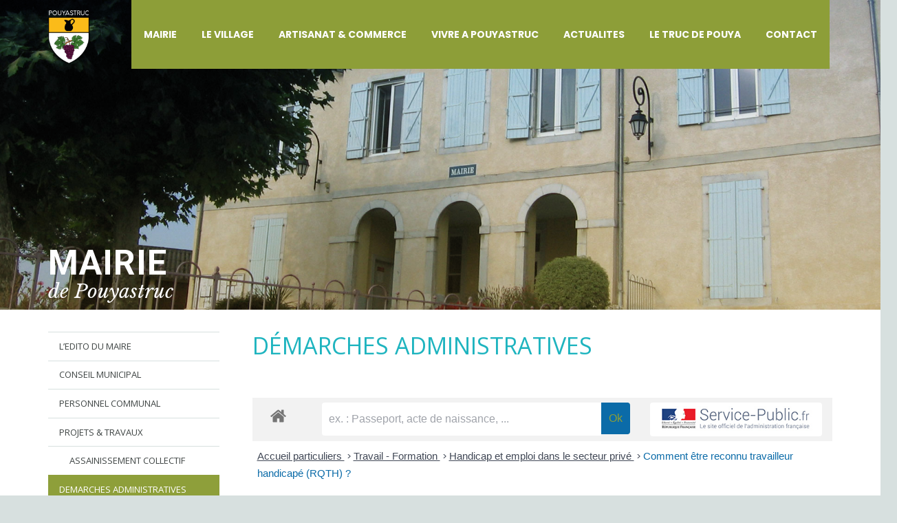

--- FILE ---
content_type: text/css
request_url: https://www.pouyastruc.fr/wp-content/themes/Zephyr-child/style.css?ver=8.39.2
body_size: 227
content:
/*
Theme Name: Zephyr Child
Template: Zephyr
Version: 1.0
Author:	UpSolution
Theme URI: http://zephyr.us-themes.com/
Author URI: http://us-themes.com/
*/

/*Add your own styles here:*/
.vc_btn3.vc_btn3-color-juicy-pink, .vc_btn3.vc_btn3-color-juicy-pink.vc_btn3-style-flat {
	color: #fff;
	background-color: #a6c63f;
}
.vc_btn3.vc_btn3-color-juicy-pink, .vc_btn3.vc_btn3-color-juicy-pink.vc_btn3-style-flat:hover {
	background-color: #3f4544;
}
td, th {
    vertical-align: top;
    padding: 0.6rem 1rem;
    border-bottom: 1px solid;
        border-bottom-color: #FFF;
    outline: none !important;
}

--- FILE ---
content_type: text/css
request_url: https://www.pouyastruc.fr/wp-content/plugins/js_composer/assets/css/lib/monosocialiconsfont/monosocialiconsfont.min.css?ver=8.6.1
body_size: 1181
content:
/*!
* WPBakery Page Builder v8.3 (https://wpbakery.com)
* Copyright 2011-2025 WPBakery
* License: Commercial. More details: http://go.wpbakery.com/licensing
*/@font-face{font-family:Mono Social Icons Font;font-style:normal;font-weight:400;src:url(fonts/MonoSocialIconsFont.eot);src:url(fonts/MonoSocialIconsFont.eot) format("embedded-opentype"),url(fonts/MonoSocialIconsFont.woff) format("woff"),url(fonts/MonoSocialIconsFont.svg) format("svg");src:url(fonts/MonoSocialIconsFont.ttf) format("truetype")}.vc-mono,.vc-mono:before{font-family:Mono Social Icons Font;-webkit-text-rendering:optimizeLegibility;-moz-text-rendering:optimizeLegibility;-ms-text-rendering:optimizeLegibility;-o-text-rendering:optimizeLegibility;text-rendering:optimizeLegibility;-webkit-font-smoothing:antialiased;-moz-font-smoothing:antialiased;-ms-font-smoothing:antialiased;-o-font-smoothing:antialiased;font-smoothing:antialiased;-ms-font-feature-settings:"liga";font-feature-settings:"liga";font-variant-ligatures:common-ligatures}.vc-mono:before{font-size:2em!important;font-style:normal;word-wrap:normal;text-transform:none}.vc-mono-fivehundredpx:before{content:"fivehundredpx"}.vc-mono-aboutme:before{content:"aboutme"}.vc-mono-addme:before{content:"addme"}.vc-mono-amazon:before{content:"amazon"}.vc-mono-aol:before{content:"aol"}.vc-mono-appstorealt:before{content:"appstorealt"}.vc-mono-appstore:before{content:"appstore"}.vc-mono-apple:before{content:"apple"}.vc-mono-bebo:before{content:"bebo"}.vc-mono-behance:before{content:"behance"}.vc-mono-bing:before{content:"bing"}.vc-mono-blip:before{content:"blip"}.vc-mono-blogger:before{content:"blogger"}.vc-mono-coroflot:before{content:"coroflot"}.vc-mono-daytum:before{content:"daytum"}.vc-mono-delicious:before{content:"delicious"}.vc-mono-designbump:before{content:"designbump"}.vc-mono-designfloat:before{content:"designfloat"}.vc-mono-deviantart:before{content:"deviantart"}.vc-mono-diggalt:before{content:"diggalt"}.vc-mono-digg:before{content:"digg"}.vc-mono-dribble:before{content:"dribble"}.vc-mono-drupal:before{content:"drupal"}.vc-mono-ebay:before{content:"ebay"}.vc-mono-email:before{content:"email"}.vc-mono-emberapp:before{content:"emberapp"}.vc-mono-etsy:before{content:"etsy"}.vc-mono-facebook:before{content:"facebook"}.vc-mono-feedburner:before{content:"feedburner"}.vc-mono-flickr:before{content:"flickr"}.vc-mono-foodspotting:before{content:"foodspotting"}.vc-mono-forrst:before{content:"forrst"}.vc-mono-foursquare:before{content:"foursquare"}.vc-mono-friendsfeed:before{content:"friendsfeed"}.vc-mono-friendstar:before{content:"friendstar"}.vc-mono-gdgt:before{content:"gdgt"}.vc-mono-github:before{content:"github"}.vc-mono-githubalt:before{content:"githubalt"}.vc-mono-googlebuzz:before{content:"googlebuzz"}.vc-mono-googleplus:before{content:"googleplus"}.vc-mono-googletalk:before{content:"googletalk"}.vc-mono-gowallapin:before{content:"gowallapin"}.vc-mono-gowalla:before{content:"gowalla"}.vc-mono-grooveshark:before{content:"grooveshark"}.vc-mono-heart:before{content:"heart"}.vc-mono-hyves:before{content:"hyves"}.vc-mono-icondock:before{content:"icondock"}.vc-mono-icq:before{content:"icq"}.vc-mono-identica:before{content:"identica"}.vc-mono-imessage:before{content:"imessage"}.vc-mono-itunes:before{content:"itunes"}.vc-mono-lastfm:before{content:"lastfm"}.vc-mono-linkedin:before{content:"linkedin"}.vc-mono-meetup:before{content:"meetup"}.vc-mono-metacafe:before{content:"metacafe"}.vc-mono-mixx:before{content:"mixx"}.vc-mono-mobileme:before{content:"mobileme"}.vc-mono-mrwong:before{content:"mrwong"}.vc-mono-msn:before{content:"msn"}.vc-mono-myspace:before{content:"myspace"}.vc-mono-newsvine:before{content:"newsvine"}.vc-mono-paypal:before{content:"paypal"}.vc-mono-photobucket:before{content:"photobucket"}.vc-mono-picasa:before{content:"picasa"}.vc-mono-pinterest:before{content:"pinterest"}.vc-mono-podcast:before{content:"podcast"}.vc-mono-posterous:before{content:"posterous"}.vc-mono-qik:before{content:"qik"}.vc-mono-quora:before{content:"quora"}.vc-mono-reddit:before{content:"reddit"}.vc-mono-retweet:before{content:"retweet"}.vc-mono-rss:before{content:"rss"}.vc-mono-scribd:before{content:"scribd"}.vc-mono-sharethis:before{content:"sharethis"}.vc-mono-skype:before{content:"skype"}.vc-mono-slashdot:before{content:"slashdot"}.vc-mono-slideshare:before{content:"slideshare"}.vc-mono-smugmug:before{content:"smugmug"}.vc-mono-soundcloud:before{content:"soundcloud"}.vc-mono-spotify:before{content:"spotify"}.vc-mono-squidoo:before{content:"squidoo"}.vc-mono-stackoverflow:before{content:"stackoverflow"}.vc-mono-star:before{content:"star"}.vc-mono-stumbleupon:before{content:"stumbleupon"}.vc-mono-technorati:before{content:"technorati"}.vc-mono-tumblr:before{content:"tumblr"}.vc-mono-twitterbird:before{content:"twitterbird"}.vc-mono-twitter:before{content:"twitter"}.vc-mono-viddler:before{content:"viddler"}.vc-mono-vimeo:before{content:"vimeo"}.vc-mono-virb:before{content:"virb"}.vc-mono-www:before{content:"www"}.vc-mono-wikipedia:before{content:"wikipedia"}.vc-mono-windows:before{content:"windows"}.vc-mono-wordpress:before{content:"wordpress"}.vc-mono-xing:before{content:"xing"}.vc-mono-yahoobuzz:before{content:"yahoobuzz"}.vc-mono-yahoo:before{content:"yahoo"}.vc-mono-yelp:before{content:"yelp"}.vc-mono-youtube:before{content:"youtube"}.vc-mono-instagram:before{content:"instagram"}